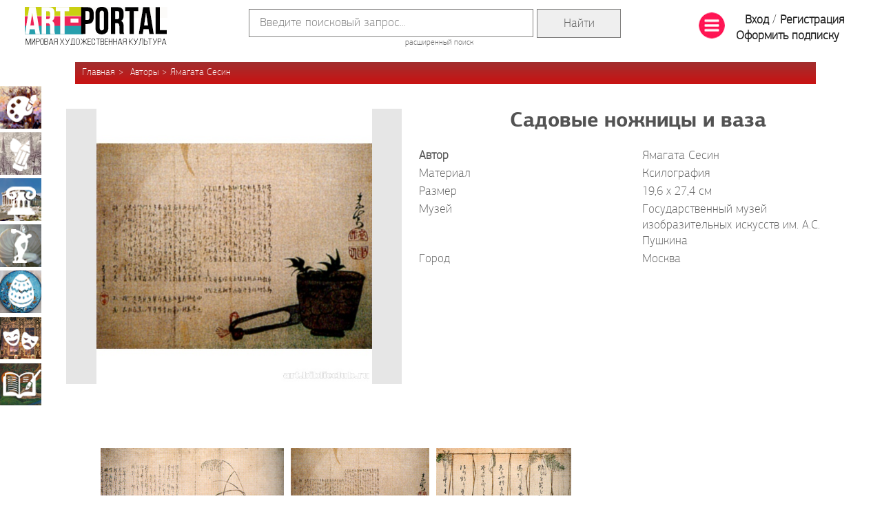

--- FILE ---
content_type: application/javascript
request_url: https://art.biblioclub.ru/scripts/gift-widget.js?d=2430472211
body_size: 815
content:
$(function () {
    const widgetName = 'gift-widget';
    const w = $('#' + widgetName);
    const queryString = window.location.search;
    const urlParams = new URLSearchParams(queryString);
    const page = urlParams.get('page')
    
    
    const available = localStorage.getItem(widgetName) !== 'false';
    if (!w.length) return;
    
    if (available && page !== 'buy_sub') {
        w.css('display', 'block');
        w.tabSlideOut({
            tabLocation: 'right',
            onLoadSlideOut: true, // open by default
            clickScreenToClose: false,
        });
    } else {
        w.css('display', 'none');
    }
    
    $('.w-art-gift-close').on('click touchstart', function (e) {
        localStorage.setItem(widgetName, 'false');
      w.trigger('close');  
    })
    $(".w-art-swing").on('click touchstart', function (e){
        location.href = '/?page=buy_sub&gift';
    })
})

--- FILE ---
content_type: application/javascript
request_url: https://art.biblioclub.ru/scripts/common.js?d=1124104413
body_size: 6391
content:
$(document).ready(function () {
    $("#sbm").click(function(){
        $("#bfm").removeClass("hidden");
        return false;
        });

    $("#sbm_close").click(function(){
        $("#bfm").addClass("hidden");
        return false;
        });

    $(".show_hide").click(function(){
        var h = $(this).next().hasClass("hidden");
        if (h) {
          $(this).next().removeClass("hidden");
          } else {
          $(this).next().addClass("hidden");
          }
        return false;
        });

    $("#footer").find("a").each(function(){
        if($(this).attr("href").indexOf("//") < 0 && $(this).attr("href").indexOf("http:") < 0 && $(this).attr("href").indexOf("index.php?page=") < 0) $(this).attr("href", $(this).attr("href")+"?reset");
    });
    $(".fixed-menu").find("a").each(function(){
        if($(this).attr("href").indexOf("//") < 0 && $(this).attr("href").indexOf("http:") < 0) $(this).attr("href", $(this).attr("href")+"&reset");
    });

    //при фильтрации не найдено ничего
    var flag = $('#content').html().indexOf("ничего не найдено");
    if(flag >= 0)
    {
        var get_vars = getUrlVars();
        if(get_vars != undefined)
        {
            var lastItem = get_vars[get_vars.length-1];
            if(lastItem == "time")
            {
                var time = get_vars['time'];
                var id = "time-" + time;
                $("#" + id).attr("title", "Не было найдено ни одного результата. Попробуйте отменить фильтрацию по времени, нажав на выбранный пункт еще раз");
                createTooltip($("#" + id));
            }
            else if(lastItem == "lt")
            {
                var time = get_vars[lastItem];
                var el = $(".alphabet > .active");
                $(el).attr("title", "Не было найдено ни одного результата. Попробуйте отменить фильтрацию по алфавиту, нажав на выбранный пункт еще раз");
                createTooltip(el);
            }
            else
            {
                var el = $("#search_reset");
                $(el).attr("title", "Не было найдено ни одного результата. Попробуйте сбросить фильтр");
                createTooltipLeft(el);
            }
        }
    }
	
	//	Сквозная авторизация
	if(cookie_get('cup') === null){
		const client	= new ClientJS(),
			  cup		= client.getFingerprint()
		
		$.ajax({
				   type:     "POST",
				   url: "index.php?page=cabinet&action=setcup",
				   data: {cup:cup},
				   success: function(response)
				   {
					   if(window.location.host.indexOf('biblioclub.ru') >= 0) {
						   setTimeout(function(){
							   window.location.reload()
						   }, 10)
					   }
				   },
				   error: function(response) {}
			   });
	}
});
function simple_tooltip(target_items, name){
 $(target_items).each(function(i){
        if($(this).attr('title') == undefined || $(this).attr('title') == "") return;
		if($(this).attr('title') != undefined) $("body").append("<div class='"+name+"' id='"+name+i+"'><p>"+$(this).attr('title')+"</p></div>");
		var my_tooltip = $("#"+name+i);
		
		$(this).removeAttr("title").mouseover(function(){
				my_tooltip.css({display:"none"}).fadeIn(100);
		}).mousemove(function(kmouse){
				my_tooltip.css({left:kmouse.pageX+15, top:kmouse.pageY+15});
		}).mouseout(function(){
				my_tooltip.fadeOut(0);
		});
	});
}

function createTooltip(obj)
{
    var i = "time";
    var name = "tooltip";
    if($(obj).attr('title') != undefined) $("body").append("<div class='"+name+"' style='display: block;' id='"+name+i+"'><p style='display: block;'>"+$(obj).attr('title')+"</p></div>");
		var my_tooltip = $("#"+name+i);
        my_tooltip.css("opacity", "0.9");
		my_tooltip.css({left:$(obj).offset().left+15, top:$(obj).offset().top+15});
        my_tooltip.bind("mousemove", function(){$(this).css("display", "none");});
        $(obj).removeAttr("title");
}
function createTooltipLeft(obj)
{
    var i = "time";
    var name = "tooltip";
    if($(obj).attr('title') != undefined) $("body").append("<div class='"+name+"' style='display: block;' id='"+name+i+"'><p style='display: block;'>"+$(obj).attr('title')+"</p></div>");
		var my_tooltip = $("#"+name+i);
        my_tooltip.css("opacity", "0.6");
		my_tooltip.css({left:$(obj).offset().left-my_tooltip.width()+15, top:$(obj).offset().top-my_tooltip.height()+2*$(obj).height()});
        my_tooltip.css("border-radius", "15px 0px 15px 15px");
        my_tooltip.bind("mousemove", function(){$(this).css("display", "none");});
        $(obj).removeAttr("title");
}
function getUrlVars()
{
    var vars = [], hash;
    var hashes = window.location.href.slice(window.location.href.indexOf('?') + 1).split('&');
    for(var i = 0; i < hashes.length; i++)
    {
        hash = hashes[i].split('=');
        vars.push(hash[0]);
        vars[hash[0]] = hash[1];
    }
    return vars;
}
function ExecByInterval(fn, time) {
	var lock, execOnUnlock, args;
	return function() {
		args = arguments;
		if (!lock) {
			lock = true;
			var scope = this;
			setTimeout(function(){
				lock = false;
				if (execOnUnlock) {
					args.callee.apply(scope, args);
					execOnUnlock = false;
				}
			}, time);
			return fn.apply(this, args);
		} else execOnUnlock = true;
	}
}

//	Устанавливаем куку
function cookie_set(name, value, expires, path, domain, secure)
{
	if (!expires) {
		expires = new Date();
		expires.setTime(expires.getTime() + (60*60*24*1000)); // вычисляем срок хранения cookie
	}
	if (!path) path = "/";
	
	document.cookie = name + "=" + escape(value) +
		(expires ? "; expires=" + expires.toGMTString() : "") +
		(path ? "; path=" + path : "") +
		(domain ? "; domain=" + domain : "") +
		(secure ? "; secure" : "");
}

//	Получаем куку
function cookie_get(name)
{
	var cookie = " " + document.cookie;
	var search = " " + name + "=";
	var setStr = null;
	var offset = 0;
	var end = 0;
	if (cookie.length > 0) {
		offset = cookie.indexOf(search);
		if (offset != -1) {
			offset += search.length;
			end = cookie.indexOf(";", offset)
			if (end == -1) {
				end = cookie.length;
			}
			setStr = unescape(cookie.substring(offset, end));
		}
	}
	return(setStr);
}
